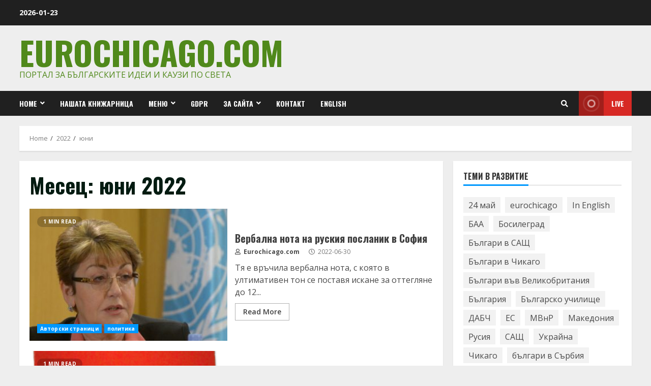

--- FILE ---
content_type: text/html; charset=utf-8
request_url: https://www.google.com/recaptcha/api2/aframe
body_size: 268
content:
<!DOCTYPE HTML><html><head><meta http-equiv="content-type" content="text/html; charset=UTF-8"></head><body><script nonce="UWnMoBonNV_NXe0WifWzDQ">/** Anti-fraud and anti-abuse applications only. See google.com/recaptcha */ try{var clients={'sodar':'https://pagead2.googlesyndication.com/pagead/sodar?'};window.addEventListener("message",function(a){try{if(a.source===window.parent){var b=JSON.parse(a.data);var c=clients[b['id']];if(c){var d=document.createElement('img');d.src=c+b['params']+'&rc='+(localStorage.getItem("rc::a")?sessionStorage.getItem("rc::b"):"");window.document.body.appendChild(d);sessionStorage.setItem("rc::e",parseInt(sessionStorage.getItem("rc::e")||0)+1);localStorage.setItem("rc::h",'1769158567376');}}}catch(b){}});window.parent.postMessage("_grecaptcha_ready", "*");}catch(b){}</script></body></html>